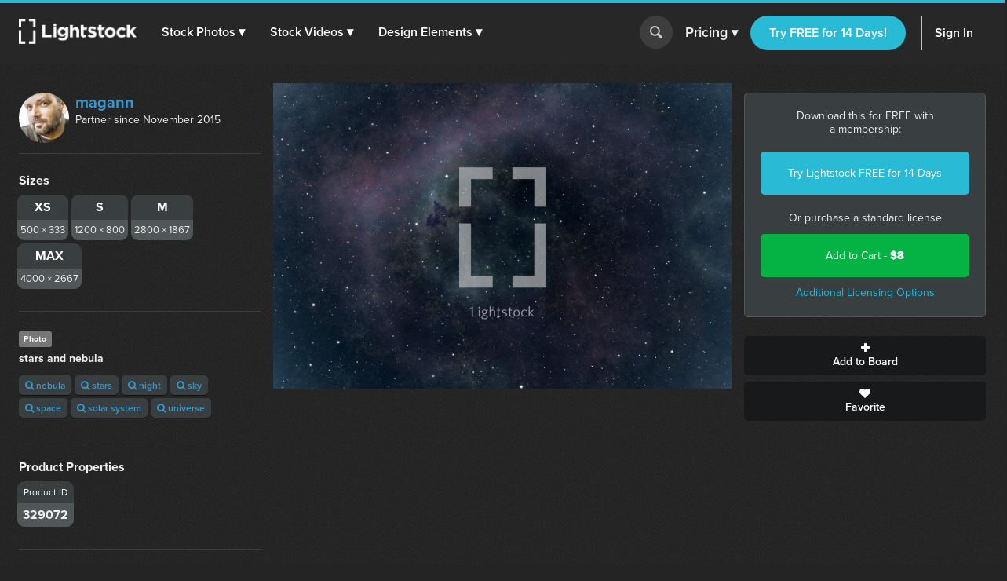

--- FILE ---
content_type: application/javascript
request_url: https://prism.app-us1.com/?a=611604776&u=https%3A%2F%2Fwww.lightstock.com%2Fphotos%2Fstars-and-nebula
body_size: 123
content:
window.visitorGlobalObject=window.visitorGlobalObject||window.prismGlobalObject;window.visitorGlobalObject.setVisitorId('ab68c8b0-72ba-4123-bb3b-94d968ca935e', '611604776');window.visitorGlobalObject.setWhitelistedServices('tracking', '611604776');